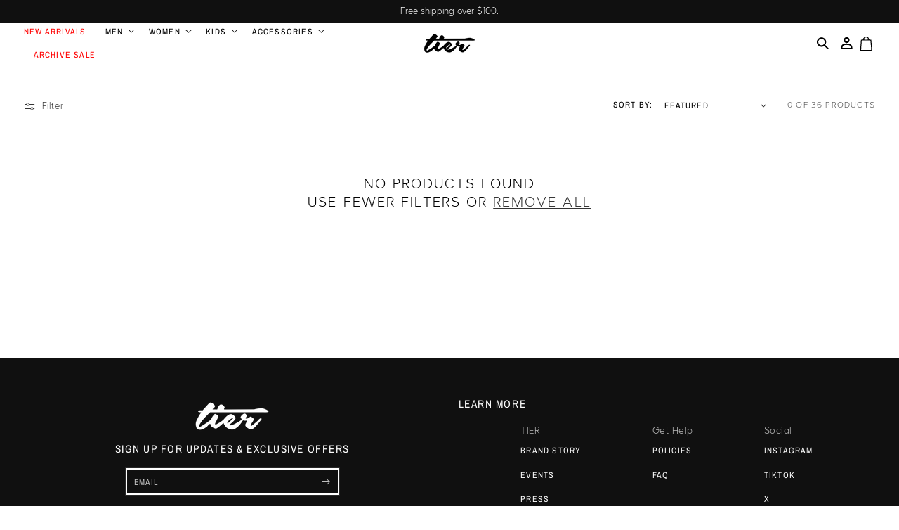

--- FILE ---
content_type: text/javascript
request_url: https://shoptier.nyc/cdn/shop/t/2/assets/quickview.js?v=12872189863505744331689914464
body_size: 506
content:
$(document).ready(function(){$.getScript("//cdnjs.cloudflare.com/ajax/libs/fancybox/2.1.5/jquery.fancybox.min.js").done(function(){quickView()})});function quickView(){$(".quick-view").click(function(){$("#quick-view").length==0&&$("body").append('<div id="quick-view"></div>');var product_handle=$(this).data("handle");$("#quick-view").addClass(product_handle),jQuery.getJSON("/products/"+product_handle+".js",function(product){var title=product.title,type=product.type,price=0,original_price=0,desc=product.description,images=product.images,variants=product.variants,options=product.options,url="/products/"+product_handle;$(".qv-product-title").text(title),$(".qv-product-type").text(type),$(".qv-product-description").html(desc),$(".view-product").attr("href",url);var imageCount=$(images).length;$(images).each(function(i,image){if(i==imageCount-1){var image_embed='<div><img src="'+image+'"></div>';image_embed=image_embed.replace(".jpg","_800x.jpg").replace(".png","_800x.png"),$(".qv-product-images").append(image_embed),$(".qv-product-images").slick({dots:!1,arrows:!1,respondTo:"min",useTransform:!1}).css("opacity","1")}else image_embed='<div><img src="'+image+'"></div>',image_embed=image_embed.replace(".jpg","_800x.jpg").replace(".png","_800x.png"),$(".qv-product-images").append(image_embed)}),$(options).each(function(i,option){var opt=option.name,selectClass=".option."+opt.toLowerCase();$(".qv-product-options").append('<div class="option-selection-'+opt.toLowerCase()+'"><span class="option">'+opt+'</span><select class="option-'+i+" option "+opt.toLowerCase()+'"></select></div>'),$(option.values).each(function(i2,value){$(".option."+opt.toLowerCase()).append('<option value="'+value+'">'+value+"</option>")})}),$(product.variants).each(function(i,v){return v.inventory_quantity==0?($(".qv-add-button").prop("disabled",!0).val("Sold Out"),$(".qv-add-to-cart").hide(),$(".qv-product-price").text("Sold Out").show(),!0):(price=parseFloat(v.price/100).toFixed(2),original_price=parseFloat(v.compare_at_price/100).toFixed(2),$(".qv-product-price").text("$"+price),original_price>0?$(".qv-product-original-price").text("$"+original_price).show():$(".qv-product-original-price").hide(),$("select.option-0").val(v.option1),$("select.option-1").val(v.option2),$("select.option-2").val(v.option3),!1)})}),$(document).on("change","#quick-view select",function(){var selectedOptions="";$("#quick-view select").each(function(i){selectedOptions==""?selectedOptions=$(this).val():selectedOptions=selectedOptions+" / "+$(this).val()}),jQuery.getJSON("/products/"+product_handle+".js",function(product){$(product.variants).each(function(i,v){if(v.title==selectedOptions){var price=parseFloat(v.price/100).toFixed(2),original_price=parseFloat(v.compare_at_price/100).toFixed(2),v_qty=v.inventory_quantity,v_inv=v.inventory_management;$(".qv-product-price").text("$"+price),$(".qv-product-original-price").text("$"+original_price),v_inv==null?$(".qv-add-button").prop("disabled",!1).val("Add to Cart"):v.inventory_quantity<1?$(".qv-add-button").prop("disabled",!0).val("Sold Out"):$(".qv-add-button").prop("disabled",!1).val("Add to Cart")}})})}),$.fancybox({href:"#quick-view",maxWidth:1040,maxHeight:600,fitToView:!0,width:"75%",height:"70%",autoSize:!1,closeClick:!1,openEffect:"none",closeEffect:"none",beforeLoad:function(){var product_handle2=$("#quick-view").attr("class");$(document).on("click",".qv-add-button",function(){var qty=$(".qv-quantity").val(),selectedOptions="",var_id="";$("#quick-view select").each(function(i){selectedOptions==""?selectedOptions=$(this).val():selectedOptions=selectedOptions+" / "+$(this).val()}),jQuery.getJSON("/products/"+product_handle2+".js",function(product){$(product.variants).each(function(i,v){v.title==selectedOptions&&(var_id=v.id,processCart())})});function processCart(){jQuery.post("/cart/add.js",{quantity:qty,id:var_id},null,"json").done(function(){$(".qv-add-to-cart-response").addClass("success").html("<span>"+$(".qv-product-title").text()+' has been added to your cart. <a href="/cart">Click here to view your cart.</a>')}).fail(function($xhr){var data=$xhr.responseJSON;$(".qv-add-to-cart-response").addClass("error").html("<span><b>ERROR: </b>"+data.description)})}}),$(".fancybox-wrap").css("overflow","hidden !important")},afterShow:function(){$("#quick-view").hide().html(content).css("opacity","1").fadeIn(function(){$(".qv-product-images").addClass("loaded")})},afterClose:function(){$("#quick-view").removeClass().empty()}})})}$(window).resize(function(){$("#quick-view").is(":visible")&&$(".qv-product-images").slick("setPosition")});
//# sourceMappingURL=/cdn/shop/t/2/assets/quickview.js.map?v=12872189863505744331689914464


--- FILE ---
content_type: text/javascript
request_url: https://cdn.shopify.com/extensions/019a6f46-f362-70c6-85f5-1f21c6420641/super-rewards-app-26/assets/popup.js
body_size: 2916
content:
const sr_popup_script_already_loaded = true;
(function() {
  const BACKEND_URL = "https://app.super-rewards.io";
  const FLOATING_WIDGET_URL = "https://floating-widget.super-rewards.io";
  const NUDGES_URL = "https://super-rewards-scripts.s3.us-east-2.amazonaws.com/nudges.js";
  let shopDomain_rs;
  let customerId_rs;
  if (__st.cid !== void 0) {
    customerId_rs = __st.cid;
  }
  shopDomain_rs = Shopify.shop;
  let pLocation = window.location.host;
  let launcherIconData;
  let script_nudge = document.createElement("script");
  script_nudge.src = NUDGES_URL;
  document.body.appendChild(script_nudge);
  let fontLink_rs = document.createElement("link");
  fontLink_rs.href = "https://fonts.googleapis.com/css2?family=Poppins:wght@100;300;400;500;700&display=swap";
  fontLink_rs.rel = "stylesheet";
  document.body.appendChild(fontLink_rs);
  let styleRewards = document.createElement("style");
  styleRewards.textContent = `
@keyframes superFadeScaleIn {
  0% { opacity: 0; transform: scale(.8); visibility: hidden; }
  100% { opacity: 1; transform: scale(1); visibility: visible; }
}
@keyframes superFadeSlideUp {
  0% { opacity: 0; transform: translate3d(0,10px,0); }
  100% { opacity: 1; transform: translateZ(0); }
}
@keyframes superFadeSlideDown {
  0% { opacity: 1; transform: translateZ(0); }
  100% { opacity: 0; transform: translate3d(0,10px,0); }
}
`;
  let referrer = new URLSearchParams(location.search).get("ref");
  referrer && localStorage.setItem("SA_rewards_ref", referrer);
  let iframeWrapperDiv = document.createElement("div");
  iframeWrapperDiv.setAttribute("id", "rewards-widget");
  iframeWrapperDiv.style.cssText = `
  height: calc(100% - 120px);
  max-height: 600px;
  width:360px;
  position:fixed;
  bottom:0;
  z-index: 2147483647 !important;
  border-radius:10px;
  overflow:hidden;
  box-shadow: 0 0 80px 0 rgb(0 0 0 / 12%);
  display:none;
  -webkit-animation: superFadeSlideUp .2s ease-in!important;
  animation: superFadeSlideUp .2s ease-in!important;
  background-color: #ffffff;
`;
  document.body.appendChild(iframeWrapperDiv);
  let iframe = document.createElement("iframe");
  iframe.name = "rewards-widget-iframe";
  iframe.src = `${FLOATING_WIDGET_URL}/?shopDomain=${shopDomain_rs}&customerId=${customerId_rs}&parentLocation=${pLocation}`;
  iframe.allow = "clipboard-write; clipboard-read;";
  iframeWrapperDiv.appendChild(iframe);
  if (window.matchMedia) {
    const mq = window.matchMedia("(min-width: 768px)");
    mq.addListener(handleMobileChange);
    handleMobileChange(mq);
  }
  iframe.style.cssText = "width:100%; height: 100%; border:none;";
  iframeWrapperDiv.appendChild(iframe);
  let launcherDiv = document.createElement("div");
  launcherDiv.setAttribute("id", "launcher");
  launcherDiv.style.cssText = `
  height:60px;
  min-width:60px;
  position:fixed;
  bottom:0;
  z-index:2147483646 !important;
  border-radius:50px;
  margin: 0 20px 20px 0;
  font-size:20px;
  display:flex;
  justify-content:center;
  align-items:center;
  cursor:pointer;
  box-shadow: 0 0 80px 20px rgb(0 0 0 / 12%);
  -webkit-animation: superFadeScaleIn .2s ease-in-out!important;
  animation: superFadeScaleIn .2s ease-in-out!important;
  -webkit-animation-delay: .15s!important;
  animation-delay: .15s!important;
  -webkit-animation-fill-mode: forwards!important;
  animation-fill-mode: forwards!important;
  transition: all .2s ease-in-out!important;
`;
  let launcherIcon = document.createElement("img");
  launcherIcon.style.cssText += `width:30px; height:30px`;
  launcherDiv.appendChild(launcherIcon);
  let launcherText = document.createElement("span");
  launcherText.style.cssText += `
  font-weight: 400;
  font-size: 16px;
  margin: 0 0 0 12px;
  font-family: 'Poppins', sans-serif;
`;
  launcherDiv.appendChild(launcherText);
  launcherDiv.addEventListener("click", () => {
    removeLocationHash();
    if (iframeWrapperDiv.style.display === "none") {
      iframeWrapperDiv.style.display = "initial";
      launcherIcon.style.display = "initial";
      launcherIcon.src = "data:image/svg+xml;charset=utf8,%3Csvg xmlns='http://www.w3.org/2000/svg' width='20' height='20' viewBox='0 0 20 20'%3E%3Cpath fill='%23FFF' fill-rule='nonzero' d='M11.06 10l3.713 3.712a.75.75 0 0 1-1.06 1.061L10 11.061l-3.712 3.712a.75.75 0 0 1-1.061-1.06L8.939 10 5.227 6.288a.75.75 0 1 1 1.06-1.061L10 8.939l3.712-3.712a.75.75 0 0 1 1.061 1.06L11.061 10z'/%3E%3C/svg%3E";
      launcherText.textContent = "";
      launcherDiv.style.padding = "0";
      launcherText.style.display = "none";
    } else {
      (launcherIconData == null ? void 0 : launcherIconData.textVisible) === "text" ? launcherIcon.style.display = "none" : launcherIcon.style.display = "initial";
      iframeWrapperDiv.style.display = "none";
      setLauncherIcon(launcherIconData);
      launcherText.textContent = launcherIconData.widgetText;
      (launcherIconData == null ? void 0 : launcherIconData.textVisible) === "both" || (launcherIconData == null ? void 0 : launcherIconData.textVisible) === "text" ? launcherDiv.style.padding = "0 20px" : launcherDiv.style.padding = "0";
      (launcherIconData == null ? void 0 : launcherIconData.textVisible) === "both" || (launcherIconData == null ? void 0 : launcherIconData.textVisible) === "text" ? launcherText.style.display = "initial" : launcherText.style.display = "none";
    }
  });
  const getIconSVGString = (widgetIcon, font) => {
    const color = font || "#6A71FF";
    switch (widgetIcon) {
      case "fa-gift":
        return `<svg
        xmlns="http://www.w3.org/2000/svg"
        width="30"
        height="30"
        viewBox="0 0 30 30"
      >
        <path
          fill="${color}"
          fill-rule="nonzero"
          d="M13 16v14H7a4 4 0 0 1-4-4V16h10zm4 0h10v10a4 4 0 0 1-4 4h-6V16zm-4-8v6H2.5A1.5 1.5 0 0 1 1 12.5v-3A1.5 1.5 0 0 1 2.5 8H13zm4 0h10.5A1.5 1.5 0 0 1 29 9.5v3a1.5 1.5 0 0 1-1.5 1.5H17V8zm-7-8h.004a3.541 3.541 0 0 1 3.494 2.964L14 6h-4a3 3 0 1 1 0-6zm10 0a3 3 0 0 1 0 6h-4l.502-3.036A3.541 3.541 0 0 1 19.996 0H20z"
        />
      </svg>`;
      case "fa-shopping-bag":
        return `<svg
        xmlns="http://www.w3.org/2000/svg"
        width="30"
        height="30"
        viewBox="0 0 30 30"
      >
        <path
          fill="${color}"
          fill-rule="evenodd"
          d="M8 8V7a5 5 0 0 1 10 0v1h3.446a2 2 0 0 1 1.991 1.818l.42 4.597a1 1 0 0 1-1.992.182L21.445 10H18v2a1 1 0 0 1-2 0v-2h-6v2a1 1 0 0 1-2 0v-2H4.554a165320.029 165320.029 0 0 0-1.457 16H15a1 1 0 0 1 0 2H2.548a1.5 1.5 0 0 1-1.5-1.5c.008-.15.008-.15.027-.353l.071-.78.283-3.113L2.563 9.818A2 2 0 0 1 4.554 8H8zm2 0h6V7a3 3 0 0 0-6 0v1zm18.002 9.76a3.854 3.854 0 0 1-.13 5.535l-4.643 4.616a1 1 0 0 1-1.41 0l-4.646-4.613c-.041-.044-.085-.086-.127-.13a3.854 3.854 0 0 1 0-5.408c1.477-1.494 4.527-1.099 5.478 1.202.96-2.298 4-2.696 5.478-1.202z"
        />
      </svg>`;
      case "fa-tags":
        return `<svg
        xmlns="http://www.w3.org/2000/svg"
        width="30"
        height="30"
        viewBox="0 0 30 30"
      >
        <path
          fill="${color}"
          fill-rule="nonzero"
          d="M3.071 14.47a.5.5 0 0 0 .147.354l12.288 12.289L26.82 15.799 14.53 3.51a.5.5 0 0 0-.353-.146H3.07v11.107zm-2 0V3.365a2 2 0 0 1 2-2h11.107a2.5 2.5 0 0 1 1.767.732l12.289 12.289a2 2 0 0 1 0 2.828L16.92 28.527a2 2 0 0 1-2.828 0L1.803 16.238a2.5 2.5 0 0 1-.732-1.767zm7.364-5.742a2 2 0 1 0-2.828-2.829 2 2 0 0 0 2.828 2.829zm11.592 10.844a2.7 2.7 0 0 0 .77-1.895C20.797 16.2 19.616 15 18.16 15c-.728 0-2.15.273-2.637 2.128C15.11 15.245 13.614 15 12.887 15c-1.456 0-2.637 1.2-2.637 2.677 0 .739.295 1.403.77 1.895l3.914 3.974a.827.827 0 0 0 1.179 0l3.914-3.974z"
        />
      </svg>`;
      case "fa-crown":
        return `<svg
        xmlns="http://www.w3.org/2000/svg"
        width="30"
        height="30"
        viewBox="0 0 30 30"
      >
        <path
          fill="${color}"
          fill-rule="nonzero"
          d="M1.962 11.31l6.53 2.382c.098.036.21.005.273-.077l5.666-7.338a.724.724 0 0 1 1.15.014l5.346 7.32a.241.241 0 0 0 .274.084l6.846-2.389c.517-.18 1.04.252.94.777l-2.138 11.35a.707.707 0 0 1-.7.567H3.851a.707.707 0 0 1-.7-.567l-2.14-11.35c-.1-.53.432-.962.95-.773"
        />
      </svg>`;
      case "fa-star":
        return `<svg
        xmlns="http://www.w3.org/2000/svg"
        width="30"
        height="30"
        viewBox="0 0 30 30"
      >
        <path
          fill="${color}"
          fill-rule="nonzero"
          d="M15 23.65l-7.07 3.597A1 1 0 0 1 6.489 26.2l1.235-7.836-5.605-5.613a1 1 0 0 1 .55-1.694l7.834-1.246 3.606-7.066a1 1 0 0 1 1.782 0l3.606 7.066 7.834 1.246a1 1 0 0 1 .55 1.694l-5.605 5.613L23.51 26.2a1 1 0 0 1-1.44 1.047L15 23.65z"
        />
      </svg>`;
      default:
        return `<svg
        xmlns="http://www.w3.org/2000/svg"
        width="30"
        height="30"
        viewBox="0 0 30 30"
      >
        <path
          fill="${color}"
          fill-rule="nonzero"
          d="M13 16v14H7a4 4 0 0 1-4-4V16h10zm4 0h10v10a4 4 0 0 1-4 4h-6V16zm-4-8v6H2.5A1.5 1.5 0 0 1 1 12.5v-3A1.5 1.5 0 0 1 2.5 8H13zm4 0h10.5A1.5 1.5 0 0 1 29 9.5v3a1.5 1.5 0 0 1-1.5 1.5H17V8zm-7-8h.004a3.541 3.541 0 0 1 3.494 2.964L14 6h-4a3 3 0 1 1 0-6zm10 0a3 3 0 0 1 0 6h-4l.502-3.036A3.541 3.541 0 0 1 19.996 0H20z"
        />
      </svg>`;
    }
  };
  function svgToImageURI(svgString) {
    try {
      svgString = svgString.replace(/\n/g, "").replace(/\t/g, "");
      return `data:image/svg+xml;utf8,${encodeURIComponent(svgString)}`;
    } catch (error) {
      return "";
    }
  }
  function setLauncherIcon(launcherIconData2) {
    const iconSVGString = getIconSVGString(launcherIconData2 == null ? void 0 : launcherIconData2.widgetIcon, launcherIconData2 == null ? void 0 : launcherIconData2.font);
    launcherIcon.src = svgToImageURI(iconSVGString);
  }
  const mediaQuery = window.matchMedia("(max-width: 550px)");
  function handleMobileChange(e, postition) {
    if (e.matches) {
      iframeWrapperDiv.style.cssText += `
      width: 100%;
      height: 100%;
      max-height: 100vh;
      max-width: 100vw;
      margin: 0;
      inset:0; 
      border-radius: 0;
    `;
    } else {
      iframeWrapperDiv.style.cssText += `
      height: calc(100% - 120px);
      max-height: 600px;
      width:360px;
      inset:unset;
      ${postition}
      bottom:0;
      border-radius:10px;
    `;
    }
  }
  mediaQuery.addListener(handleMobileChange);
  (async function getLauncherInfo() {
    var _a;
    let res = await fetch(`${BACKEND_URL}/launcher-icon?shop=${shopDomain_rs}&customerId=${customerId_rs}`);
    if (!res.ok) {
      console.log(`Failed to fetch customer and shop information - ${JSON.stringify(res.statusMessage)}`);
      return;
    }
    let data = await res.json();
    const anyProgramActive = Boolean(
      (data == null ? void 0 : data.isPointsActive) || (data == null ? void 0 : data.isReferralsActive) || (data == null ? void 0 : data.isGiftcardsActive) || (data == null ? void 0 : data.isVipTiersActive) || (data == null ? void 0 : data.isMembershipProgramActive)
    );
    if (anyProgramActive && ((_a = data == null ? void 0 : data.isPopupWidgetActive) != null ? _a : true) && !(data == null ? void 0 : data.isCustomerBan)) {
      document.body.appendChild(launcherDiv);
    }
    launcherIconData = data.theme;
    launcherDiv.style.color = launcherIconData.font;
    launcherDiv.style.backgroundColor = launcherIconData.hexColor;
    if ((launcherIconData == null ? void 0 : launcherIconData.placement) === "right") {
      launcherDiv.style.right = "0";
      launcherDiv.style.margin = `0 ${launcherIconData.positionSide}px ${launcherIconData.positionBottom}px 0`;
      iframeWrapperDiv.style.right = "0";
      iframeWrapperDiv.style.margin = `0 ${launcherIconData.positionSide}px ${parseInt(launcherIconData.positionBottom) + 82}px 0`;
    } else {
      launcherDiv.style.left = "0";
      launcherDiv.style.margin = `0 0 ${launcherIconData == null ? void 0 : launcherIconData.positionBottom}px ${launcherIconData == null ? void 0 : launcherIconData.positionSide}px`;
      iframeWrapperDiv.style.left = "0";
      iframeWrapperDiv.style.margin = `0 0 ${parseInt(launcherIconData.positionBottom) + 82}px ${launcherIconData.positionSide}px`;
    }
    setLauncherIcon(data.theme);
    switch (launcherIconData == null ? void 0 : launcherIconData.textVisible) {
      case "both":
        launcherText.style.display = "initial";
        launcherText.textContent = launcherIconData == null ? void 0 : launcherIconData.widgetText;
        launcherDiv.style.padding = "0 20px";
        break;
      case "text":
        launcherText.style.display = "initial";
        launcherText.textContent = launcherIconData == null ? void 0 : launcherIconData.widgetText;
        launcherDiv.style.padding = "0 20px";
        launcherIcon.style.display = "none";
        break;
      case "icon":
        launcherText.textContent = "";
        launcherDiv.style.padding = "0";
        launcherText.style.display = "none";
        break;
      default:
        launcherText.style.display = "none";
        break;
    }
    handleMobileChange(mediaQuery, (launcherIconData == null ? void 0 : launcherIconData.placement) === "right" ? "right:0;" : "left:0;");
  })();
  function getData(e) {
    var _a;
    if (typeof e.data == "object" && ((_a = e.data) == null ? void 0 : _a.display)) {
      iframeWrapperDiv.style.display = e.data.display;
      removeLocationHash();
      if (e.data.display === "none") {
        setLauncherIcon(launcherIconData);
        launcherText.textContent = launcherIconData == null ? void 0 : launcherIconData.widgetText;
        (launcherIconData == null ? void 0 : launcherIconData.textVisible) === "both" || (launcherIconData == null ? void 0 : launcherIconData.textVisible) === "text" ? launcherDiv.style.padding = "0 20px" : launcherDiv.style.padding = "0";
        (launcherIconData == null ? void 0 : launcherIconData.textVisible) === "both" || (launcherIconData == null ? void 0 : launcherIconData.textVisible) === "text" ? launcherText.style.display = "initial" : launcherText.style.display = "none";
      } else {
        iframeWrapperDiv.style.display = "initial";
        launcherIcon.style.display = "initial";
        launcherIcon.src = "data:image/svg+xml;charset=utf8,%3Csvg xmlns='http://www.w3.org/2000/svg' width='20' height='20' viewBox='0 0 20 20'%3E%3Cpath fill='%23FFF' fill-rule='nonzero' d='M11.06 10l3.713 3.712a.75.75 0 0 1-1.06 1.061L10 11.061l-3.712 3.712a.75.75 0 0 1-1.061-1.06L8.939 10 5.227 6.288a.75.75 0 1 1 1.06-1.061L10 8.939l3.712-3.712a.75.75 0 0 1 1.061 1.06L11.061 10z'/%3E%3C/svg%3E";
        launcherText.textContent = "";
        launcherDiv.style.padding = "0";
        launcherText.style.display = "none";
      }
    }
  }
  window.addEventListener("message", getData, false);
  let referralEventInterval = setInterval(async () => {
    let referrerCode = localStorage.getItem("SA_rewards_ref");
    let isReferralsReward = localStorage.getItem("Referral_reward");
    if (referrerCode !== null && customerId_rs && isReferralsReward === null) {
      localStorage.removeItem("SA_rewards_ref");
      localStorage.setItem("Referral_reward", true);
      await fetch(`${BACKEND_URL}/referral-reward/${customerId_rs}?shopDomain=${shopDomain_rs}`, {
        method: "post",
        headers: { "Content-Type": "application/json" },
        body: JSON.stringify({ referrerCode })
      });
    }
  }, 5e3);
  function sendHashToIframe(hash) {
    let win = iframe.contentWindow;
    win.postMessage({ superHash: hash }, "*");
  }
  function removeLocationHash() {
    var uri = window.location.toString();
    var clean_uri = uri.substring(0, uri.indexOf("#"));
    window.history.replaceState({}, document.title, clean_uri);
  }
  let locationHashInterval = setInterval(() => {
    sendHashToIframe(window.location.hash);
  }, 500);
})();
